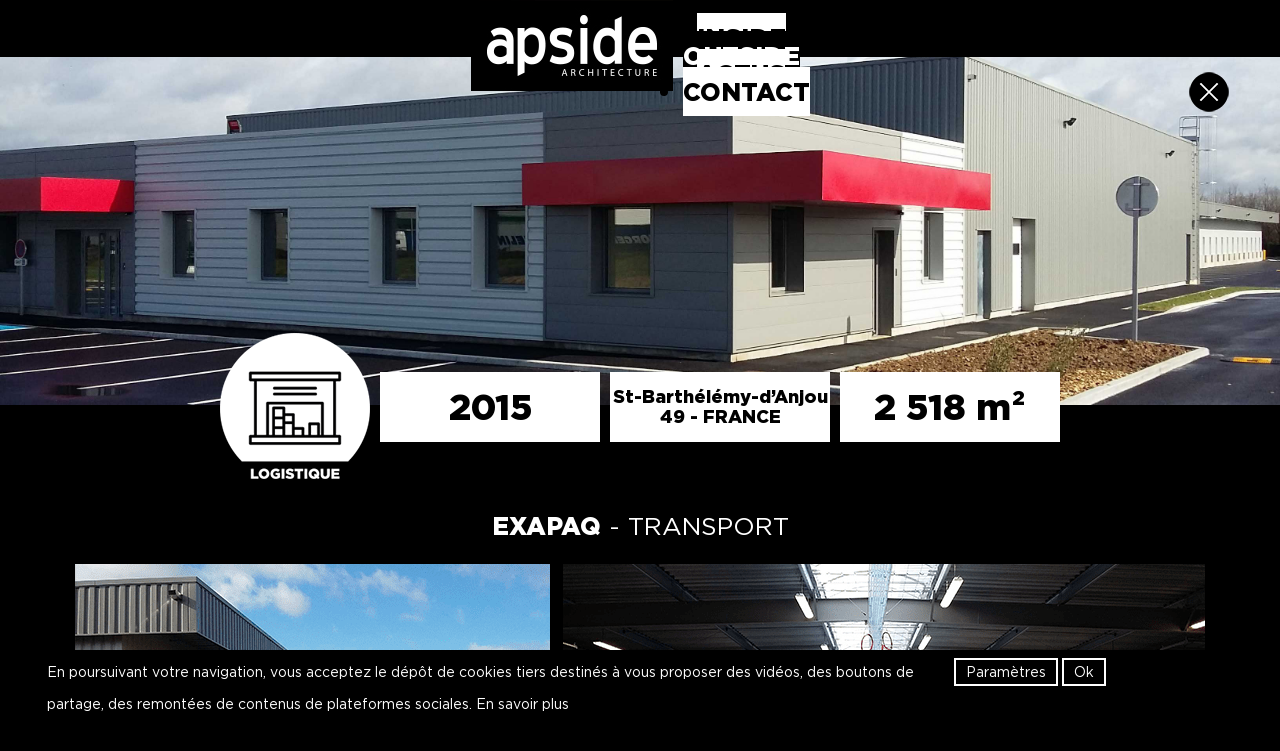

--- FILE ---
content_type: text/html; charset=utf-8
request_url: https://apside-architecture.com/outside/logistique/nos-espaces-logistiques/exapaq-transport
body_size: 6786
content:
<!DOCTYPE html>
<html lang="fr-fr" dir="ltr">
<head>
	<meta name="viewport" content="width=device-width, initial-scale=1.0" />
	<!-- Global site tag (gtag.js) - Google Analytics -->
	<script async src="https://www.googletagmanager.com/gtag/js?id=G-G73RS97NQG"></script>
	<script>
	  window.dataLayer = window.dataLayer || [];
	  function gtag(){dataLayer.push(arguments);}
	  gtag('js', new Date());

	  gtag('config', 'G-G73RS97NQG');
	</script>
	<meta charset="utf-8" />
	<base href="https://apside-architecture.com/outside/logistique/nos-espaces-logistiques/exapaq-transport" />
	<meta name="author" content="Super Utilisateur" />
	<meta name="generator" content="Joomla! - Open Source Content Management" />
	<title>EXAPAQ - Transport</title>
	<link href="/templates/protostar/favicon.ico" rel="shortcut icon" type="image/vnd.microsoft.icon" />
	<link href="/plugins/system/jce/css/content.css?e652307969bc56d86ef382d42fd514ab" rel="stylesheet" />
	<link href="/templates/protostar/css/template.css?e652307969bc56d86ef382d42fd514ab" rel="stylesheet" />
	<link href="/templates/protostar/css/user.css?e652307969bc56d86ef382d42fd514ab" rel="stylesheet" />
	<link href="https://apside-architecture.com/media/mod_advanced_cookies/css/style_front-end.css" rel="stylesheet" />
	<link href="/modules/mod_maximenuck/themes/custom/css/maximenuck_maximenuck91.css" rel="stylesheet" />
	<link href="/plugins/editors-xtd/edsanimate/assets/animate-animo.css" rel="stylesheet" />
	<style>

	body.site {
		border-top: 3px solid #ffffff;
		background-color: #000000;
	}
	a {
		color: #ffffff;
	}
	.nav-list > .active > a,
	.nav-list > .active > a:hover,
	.dropdown-menu li > a:hover,
	.dropdown-menu .active > a,
	.dropdown-menu .active > a:hover,
	.nav-pills > .active > a,
	.nav-pills > .active > a:hover,
	.btn-primary {
		background: #ffffff;
	}/* Mobile Menu CK - https://www.joomlack.fr */
/* Automatic styles */

.mobilemenuck-bar {display:none;position:relative;left:0;top:0;right:0;z-index:100;}
.mobilemenuck-bar-title {display: block;}
.mobilemenuck-bar-button {cursor:pointer;box-sizing: border-box;position:absolute; top: 0; right: 0;line-height:0.8em;font-family:Segoe UI;text-align: center;}
.mobilemenuck {box-sizing: border-box;width: 100%;}
.mobilemenuck-topbar {position:relative;}
.mobilemenuck-title {display: block;}
.mobilemenuck-button {cursor:pointer;box-sizing: border-box;position:absolute; top: 0; right: 0;line-height:0.8em;font-family:Segoe UI;text-align: center;}
.mobilemenuck a {display:block;}
.mobilemenuck a:hover {text-decoration: none;}
.mobilemenuck .mobilemenuck-item > div {position:relative;}
/* for accordion */
.mobilemenuck-togglericon:after {cursor:pointer;text-align:center;display:block;position: absolute;right: 0;top: 0;content:"+";}
.mobilemenuck .open .mobilemenuck-togglericon:after {content:"-";}

[data-id="maximenuck91"] .mobilemenuck-bar-title {
	background: #464646;
	color: #FFFFFF;
	font-weight: bold;
	text-indent: 20px;
	line-height: 43px;
	font-size: 20px;
}

[data-id="maximenuck91"] .mobilemenuck-bar-title a {
	color: #FFFFFF;
	font-weight: bold;
	text-indent: 20px;
	line-height: 43px;
	font-size: 20px;
}

[data-id="maximenuck91"] .mobilemenuck-bar-button {
	background: #333333;
	height: 43px;
	width: 43px;
	color: #FFFFFF;
	padding-top: 8px;
	font-size: 1.8em;
}

[data-id="maximenuck91"] .mobilemenuck-bar-button a {
	color: #FFFFFF;
	font-size: 1.8em;
}

[data-id="maximenuck91"].mobilemenuck {
	background: #464646;
	color: #FFFFFF;
	padding-bottom: 5px;
	font-weight: bold;
	font-size: 1.2em;
}

[data-id="maximenuck91"].mobilemenuck a {
	color: #FFFFFF;
	font-weight: bold;
	font-size: 1.2em;
}

[data-id="maximenuck91"] .mobilemenuck-title {
	background: #464646;
	height: 43px;
	text-indent: 20px;
	line-height: 43px;
	font-size: 20px;
}

[data-id="maximenuck91"] .mobilemenuck-title a {
	text-indent: 20px;
	line-height: 43px;
	font-size: 20px;
}

[data-id="maximenuck91"] .mobilemenuck-button {
	height: 35px;
	width: 45px;
	line-height: 35px;
	font-size: 1.8em;
}

[data-id="maximenuck91"] .mobilemenuck-button a {
	line-height: 35px;
	font-size: 1.8em;
}

[data-id="maximenuck91"] .mobilemenuck-item > .level1 {
	background: #027EA6;
	-moz-border-radius: 5px 5px 5px 5px;
	-o-border-radius: 5px 5px 5px 5px;
	-webkit-border-radius: 5px 5px 5px 5px;
	border-radius: 5px 5px 5px 5px;
	color: #FFFFFF;
	margin-top: 4px;
	margin-right: 4px;
	margin-bottom: 4px;
	margin-left: 4px;
	padding-left: 15px;
	line-height: 35px;
}

[data-id="maximenuck91"] .mobilemenuck-item > .level1 a {
	color: #FFFFFF;
	line-height: 35px;
}

[data-id="maximenuck91"] .mobilemenuck-item > .level2 {
	background: #FFFFFF;
	-moz-border-radius: 5px 5px 5px 5px;
	-o-border-radius: 5px 5px 5px 5px;
	-webkit-border-radius: 5px 5px 5px 5px;
	border-radius: 5px 5px 5px 5px;
	color: #000000;
	margin-top: 4px;
	margin-right: 4px;
	margin-bottom: 4px;
	margin-left: 4px;
	padding-left: 25px;
	line-height: 35px;
}

[data-id="maximenuck91"] .mobilemenuck-item > .level2 a {
	color: #000000;
	line-height: 35px;
}

[data-id="maximenuck91"] .level2 + .mobilemenuck-submenu .mobilemenuck-item > div {
	background: #689332;
	-moz-border-radius: 5px 5px 5px 5px;
	-o-border-radius: 5px 5px 5px 5px;
	-webkit-border-radius: 5px 5px 5px 5px;
	border-radius: 5px 5px 5px 5px;
	color: #FFFFFF;
	margin-top: 4px;
	margin-right: 4px;
	margin-bottom: 4px;
	margin-left: 4px;
	padding-left: 35px;
	line-height: 35px;
}

[data-id="maximenuck91"] .level2 + .mobilemenuck-submenu .mobilemenuck-item > div a {
	color: #FFFFFF;
	line-height: 35px;
}

[data-id="maximenuck91"] .mobilemenuck-togglericon:after {
	background: #000000;
	background: rgba(0,0,0,0.25);
	-pie-background: rgba(0,0,0,0.25);
	-moz-border-radius: 0px 5px 5px 0px;
	-o-border-radius: 0px 5px 5px 0px;
	-webkit-border-radius: 0px 5px 5px 0px;
	border-radius: 0px 5px 5px 0px;
	height: 35px;
	width: 35px;
	padding-right: 5px;
	padding-left: 5px;
	line-height: 35px;
	font-size: 1.7em;
}

[data-id="maximenuck91"] .mobilemenuck-togglericon:after a {
	line-height: 35px;
	font-size: 1.7em;
}
.mobilemaximenuck div span.descck {
    padding-left: 10px;
    font-size: 12px;
}.hob_banner{bottom : 0!important;-webkit-animation-name: animatedown;-webkit-animation-duration: 0.8s;animation-name: animatedown;animation-duration: 0.8s}.hob_banner{background-color: #000000!important;}.text_banner{color:#ffffff!important;}.info_link{color:#ffffff!important;}#hob_copyright{color:#ffffff!important;}#hob_copyright a{color:#ffffff!important;}.btn_ok{background-color: #000000!important;border: 2px solid#ffffff!important;color:#ffffff!important;}.btn_ok:hover{filter: opacity(50%);background-color: #000000!important;border: 2px solid#ffffff!important;color:#ffffff!important;}.btn_settings{background-color: #000000!important;border: 2px solid#ffffff!important;color:#ffffff!important;}.btn_settings:hover{filter: opacity(50%);background-color: #000000!important;border: 2px solid#ffffff!important;color:#ffffff!important;}#setting_btn{background-color: #000000!important;border: 2px solid#ffffff!important;color:#ffffff!important;}.btn_settings:hover{}.hob_modal-header{background-color: #000000!important;}#modalLabel{color:#ffffff!important;}#setting{left: 10px; position: fixed;}#maximenuck91-mobile-bar { display: none; }
	@media only screen and (max-width:768px){
	#maximenuck91 { display: none !important; }
	#maximenuck91-mobile-bar { display: block; }
	.mobilemenuck-hide {display: none !important;}
     }
	</style>
	<script type="application/json" class="joomla-script-options new">{"hobrgpdparams":["1","0","0","0","1","0","0","0","0","0","0","0","0","0","1","0","0"],"hobrgpdexpiration":"30","cookie_validation":false,"service":"[base64]","csrf.token":"58e722827714b486a121f296533b1446","system.paths":{"root":"","base":""}}</script>
	<script src="/media/jui/js/jquery.min.js?e652307969bc56d86ef382d42fd514ab"></script>
	<script src="/media/jui/js/jquery-noconflict.js?e652307969bc56d86ef382d42fd514ab"></script>
	<script src="/media/jui/js/jquery-migrate.min.js?e652307969bc56d86ef382d42fd514ab"></script>
	<script src="/media/system/js/caption.js?e652307969bc56d86ef382d42fd514ab"></script>
	<script src="/media/jui/js/bootstrap.min.js?e652307969bc56d86ef382d42fd514ab"></script>
	<script src="/templates/protostar/js/template.js?e652307969bc56d86ef382d42fd514ab"></script>
	<!--[if lt IE 9]><script src="/media/jui/js/html5.js?e652307969bc56d86ef382d42fd514ab"></script><![endif]-->
	<script src="/media/system/js/core.js?e652307969bc56d86ef382d42fd514ab"></script>
	<script src="https://apside-architecture.com/media/mod_advanced_cookies/js/hobrgpdscript.js"></script>
	<script src="/modules/mod_maximenuck/assets/maximenuck.min.js"></script>
	<script src="/media/plg_system_mobilemenuck/assets/mobilemenuck.js"></script>
	<script src="/media/system/js/mootools-core.js?e652307969bc56d86ef382d42fd514ab"></script>
	<script src="/plugins/system/edsanimate/assets/jquery.ba-throttle-debounce.min.js"></script>
	<script src="/plugins/editors-xtd/edsanimate/assets/animo.min.js"></script>
	<script src="/plugins/system/edsanimate/assets/viewportchecker.js"></script>
	<script src="/plugins/system/edsanimate/assets/edsanimate.js"></script>
	<script src="/plugins/system/edsanimate/assets/edsanimate.site.js"></script>
	<script>
jQuery(window).on('load',  function() {
				new JCaption('img.caption');
			});jQuery(document).ready(function(){new Maximenuck('#maximenuck91', {fxtransition : 'linear',dureeIn : 0,dureeOut : 500,menuID : 'maximenuck91',testoverflow : '0',orientation : 'horizontal',behavior : 'mouseover',opentype : 'open',fxdirection : 'normal',directionoffset1 : '30',directionoffset2 : '30',showactivesubitems : '0',ismobile : 0,menuposition : '0',effecttype : 'dropdown',topfixedeffect : '1',topfixedoffset : '',clickclose : '0',closeclickoutside : '0',fxduration : 500});});jQuery(document).ready(function(){ new MobileMenuCK(jQuery('#maximenuck91'), {menubarbuttoncontent : '&#x2261;',topbarbuttoncontent : '×',showmobilemenutext : 'none',mobilemenutext : '&nbsp;',container : 'menucontainer',detectiontype : 'resolution',resolution : '768',usemodules : '0',useimages : '0',showlogo : '0',showdesc : '0',displaytype : 'flat',displayeffect : 'slideright',menuwidth : '150',openedonactiveitem : '0',mobilebackbuttontext : 'Retour',menuselector : 'ul.maximenuck',uriroot : '',tooglebarevent : 'click',tooglebaron : 'all',menuid : 'maximenuck91',merge : '',beforetext : '',aftertext : '',mergeorder : '',}); });
				var edsScrollOffset = "75";
				var edsHideOverflowX = "1";
				var edsHideOverflowY = "0";					
			
	</script>

</head>
<body class="site com_content view-article layout-blog no-task itemid-120 fluid">
	<!-- Body -->
	<div class="body" id="top">
		<div class="container-fluid">
			<div class="apside-top">
			<!-- Header -->
								<header class="header" role="banner">
					<div class="header-inner clearfix">
						<a class="brand pull-left" href="/">
							<img src="https://apside-architecture.com/images/logos/apside-architecture.jpg" alt="Apside Architecture" />													</a>
						<div class="header-search pull-right">
							<!-- debut Maximenu CK -->
	<div class="maximenuckh ltr" id="maximenuck91" style="z-index:10;">
						<ul class=" maximenuck">
								<li data-level="1" class="maximenuck item102 first level1 " style="z-index : 12000;" ><a  data-hover="Inside" class="maximenuck " href="/inside/l-appartement"><span class="titreck"  data-hover="Inside"><span class="titreck-text"><span class="titreck-title">Inside</span></span></span></a>
		</li><li data-level="1" class="maximenuck item105 active first level1 " style="z-index : 11999;" ><a  data-hover="Outside" class="maximenuck " href="/outside/tertiaire"><span class="titreck"  data-hover="Outside"><span class="titreck-text"><span class="titreck-title">Outside</span></span></span></a>
		</li><li data-level="1" class="maximenuck item110 first level1 " style="z-index : 11998;" ><a  data-hover="Actus" class="maximenuck " href="/actus"><span class="titreck"  data-hover="Actus"><span class="titreck-text"><span class="titreck-title">Actus</span></span></span></a>
		</li><li data-level="1" class="maximenuck item111 last first level1 " style="z-index : 11997;" ><a  data-hover="Contact" class="maximenuck " href="/contact"><span class="titreck"  data-hover="Contact"><span class="titreck-text"><span class="titreck-title">Contact</span></span></span></a></li>            </ul>
    </div>
    <!-- fin maximenuCK -->

						</div>
					</div>
				</header>
							</div>
			
			<div class="row-fluid">
								<main id="content" role="main" class="span12">
					<!-- Begin Content -->
					
					<div id="system-message-container">
	</div>

					<div class="item-page" itemscope itemtype="https://schema.org/Article">
	<meta itemprop="inLanguage" content="fr-FR" />
	
		
						
		
	
	
		
								<div itemprop="articleBody">
		<img src="/images/outside/logistique/exapaq/exapaq.jpg" alt="multiparc" style="display: block; margin-left: auto; margin-right: auto;" />
<div class="container white">
<div class="bloc_infos center">
<div class="typologie"><img src="/images/outside/logistique.png" alt="" /></div>
<div class="extra"><b>2015</b></div>
<div class="twenty"><b>St-Barthélémy-d’Anjou<br /> 49 - FRANCE</b></div>
<div class="extra"><b>2 518 m²</b></div>
</div>
<div class="title maj center"><b>EXAPAQ</b> - Transport</div>
<img src="/images/outside/logistique/exapaq/mosaic-exapaq.png" alt="mosaic multiparc" style="display: block; margin-left: auto; margin-right: auto;" />
<div class="descriptif">
<div class="center"><b class="maj twenty">Bureaux : 341 </b><b>m²</b><b class="maj"> - Entrepôt : 2 177 </b><b>m²</b><br /> —</b></div>
<div class="justify">
Le présent projet consiste en la construction
d’une plate-forme de messagerie en simple rez
de-chaussée comprenant une partie bureaux
à l’Ouest, et une partie entrepôt. Cette zone
d’entrepôt est divisée en une halle recevant les
poids lourds à quai et une halle recevant, de
part et d’autre, 50 véhicules légers et utilitaires.
L’entrée principale, en façade Ouest, permet
aux personnes à mobilité réduite un accès aux
différents locaux. Une mezzanine de 30 m² a
également été créée dans l’entrepôt. L’ossature
du bâtiment est en charpente métallique.
Les habillages de finition sont en bardage
métallique nervuré vertical et prélaqué,
composés d’une alternance de couleur gris clair
et gris sombre. Les portes des issues de secours
et les portes sectionnelles sont métalliques de
teinte blanche. Les menuiseries vitrées sont de
type aluminium, ton gris sombre. La toiture à
faible pente est constituée d’un bac acier, d’un
isolant et d’une étanchéité auto-protégée de
ton gris.<br /><br />

</div>
</div>
<div class="center missions"><img src="/images/outside/analyse-de-site-et-reglementaire.png" alt="" /><img src="/images/outside/conception-generale-architecturale.png" alt="" /></div>
</div>	</div>

	
							</div>

					<div class="clearfix"></div>
					
					<!-- End Content -->
				</main>
							</div>
		</div>
	</div>
	<!-- Footer -->
	<footer class="footer" role="contentinfo">
		<div class="container-fluid">
		
			

<div class="custom center"  >
	<img src="/images/logos/apside-architecture-footer.png" alt="apside architecture footer" /><br /><br /><img src="/images/adresse.png" alt="adresse" /><br /><br /> 
<b><a href="mailto:apside@apside-architecture.com">apside@apside-architecture.com</a><br />04 75 57 68 19</b>
<div class="bloc-reseaux">
<a href="https://www.linkedin.com/company/apside-architecture/" target="_blank"><img src="/images/pictos/reseaux-sociaux/linkedin.png" alt="" /></a>
<a href="https://www.youtube.com/channel/UCqMIb9ns4ncMnpEfO8htdZg?pbjreload=102" target="_blank"><img src="/images/pictos/reseaux-sociaux/youtube.png" alt="" /></a>
<a href="https://www.instagram.com/apsidearchitecture/" target="_blank"><img src="/images/pictos/reseaux-sociaux/instagram.png" alt="" /></a>
<a href="https://www.facebook.com/ApsideArchitecture" target="_blank"><img src="/images/pictos/reseaux-sociaux/facebook.png" alt="" /></a></div>

</div>

<div class="custom">
    
    <div id="cookie_banner" class="hob_banner">
        <div class="block_1">
            <p class="text_banner">En poursuivant votre navigation, vous acceptez le dépôt de cookies tiers destinés à vous proposer des vidéos, des boutons de partage, des remontées de contenus de plateformes sociales. <a class="info_link" href="#">En savoir plus</a></p><br/>
        </div>
        <div class="block_2">
            <button id="hob_Modal_btn" class="button_custom btn_settings"
                    class="button_custom btn_settings">Paramètres</button>
            <button id="btn_ok" class="button_custom btn_ok">Ok</button>
        </div>
    </div>
    <div id="setting">
        <button id="setting_btn" class="button_custom">
            COOKIES        </button>
    </div>
    </div>
<!-- The Modal -->
<div id="hob_Modal" class="hob_modal">

    <!-- Modal content -->
    <div class="hob_modal-content">
        <div class="hob_modal-header">
            <h3 id="modalLabel">Paramétrages de cookies</h3>
            <span class="hob_close">&times;</span>
        </div>
        <div class="hob_modal-body">
            <div class="tab">
                <button class="tablinks" onclick="openCookie(event, 'cookies1')"
                        id="defaultOpen">Cookies fonctionnels                </button>
                <button class="tablinks"
                        onclick="openCookie(event, 'cookies2')">Mesure d'audience</button>
                <button class="tablinks"
                        onclick="openCookie(event, 'cookies3')">Contenus interactifs</button>
                <button class="tablinks"
                        onclick="openCookie(event, 'cookies4')">Réseaux sociaux/Vidéos</button>
                <button class="tablinks"
                        onclick="openCookie(event, 'cookies5')">Autres cookies</button>
                                            </div>

            <div id="cookies1" class="tabcontent">
                <h3>Cookies fonctionnels</h3>
                <div>Ce site utilise des cookies pour assurer son bon fonctionnement et ne peuvent pas être désactivés de nos systèmes. Nous ne les utilisons pas à des fins publicitaires. Si ces cookies sont bloqués, certaines parties du site ne pourront pas fonctionner.</div>

                    <span style="display: none;" class="switch">
                    <input style="display: none;" id="param_switch_1" hidden checked type="checkbox"/>
                    <label style="display: none;" for="param_switch_1" hidden class="hob_modal_slider round"></label>
                    </span>
            </div>

            <div id="cookies2" class="tabcontent">
                <h3>Mesure d'audience</h3>
                <p>Ce site utilise des cookies de mesure et d’analyse d’audience, tels que Google Analytics afin d’évaluer et d’améliorer notre site internet.</p>
                    <span class="switch">
                        <input id="param_switch_2" type="checkbox"/>
                    <label for="param_switch_2" class="hob_modal_slider round"></label>
                    </span>
                <ul class="unstyled service_list">                        <li class="service_intro">Google Analytics <button type="button" class="btn hob_googleanalytics">+</button>
                            <div style="display: none;" id="hob_googleanalytics" class="collapse_text"> <br/>
                            	<a style="color: #0065af!important;" href="https://policies.google.com/technologies/cookies?hl=fr">
                            		Voir le site officiel                            	</a>
                            </div>
                        </li>
                                     </ul>
            </div>
            <div id="cookies3" class="tabcontent">
                <h3>Contenus interactifs</h3>
                <p>Ce site utilise des composants tiers, tels que ReCAPTCHA, qui peuT déposer des cookies sur votre machine. Si vous décider de bloquer un composant, le contenu ne s’affichera pas</p>
                <div>
                    <span class="switch">
                        <input id="param_switch_3" type="checkbox"/>
                        <label for="param_switch_3" class="hob_modal_slider round"></label>
                    </span>
                </div>
                <ul class="unstyled service_list"><li class="service_intro">re&#67;aptcha V2
                                                 <button type="button" class="btn hob_recaptchav2">+</button>
                                                   <div style="display: none;" id="hob_recaptchav2" class="collapse_text"> Pour en savoir plus, cliquez sur le lien.<br/>
                                                   <a style="color: #0065af!important;" href="https://policies.google.com/technologies/cookies?hl=fr">Voir le site officiel</a></div></li></ul>

            </div>
            <div id="cookies4" class="tabcontent">
                <h3>Réseaux sociaux/Vidéos</h3>
                <p>Des plug-ins de vidéos, qui exploitent des cookies, sont présents sur ce site web. Ils permettent d’améliorer la convivialité et la promotion du site grâce à différentes interactions sociales.</p>
                <div>
                    <span class="switch">
                        <input id="param_switch_4" type="checkbox"/>
                        <label for="param_switch_4" class="hob_modal_slider round"></label>
                    </span>
                </div>
                <ul class="unstyled service_list"><li class="service_intro">YouTube
                                                    <button type="button" class="btn hob_youtube">+</button>
                                                       <div style="display: none;" id="hob_youtube" class="collapse_text"> Pour en savoir plus, cliquez sur le lien.<br/>
                                                       <a style="color: #0065af!important;" href="https://policies.google.com/technologies/cookies?hl=fr">Voir le site officiel</a></div></li></ul>
            </div>
            
            
                        <div id="cookies5" class="tabcontent">
                <h3>Autres cookies</h3>
                <p>Ce site web utilise un certain nombre de cookies pour gérer, par exemple, les sessions utilisateurs.</p>
                <span class="switch">
                    <input id="param_switch_5" type="checkbox"/>
                    <label for="param_switch_5" class="hob_modal_slider round"></label>
                </span>
            </div>
        </div>
        
        <div id="hob_feet" class="hob_modal-footer">
            <button id="accept_all"
                    class="button_custom accepter_tous">Accepter tous cookies</button>
            <button id="refuse_all" class="button_custom refuse_tous"
                    aria-hidden="true">Refuser tous cookies</button>
            <button id="validation"
                    class="button_custom valider">Valider</button>
        </div>
    </div>
</div>
<script>
    function openCookie(evt, cookieName) {
        var i;
        var tabcontent = document.getElementsByClassName("tabcontent");
        for (i = 0; i < tabcontent.length; i++) {
            tabcontent[i].style.display = "none";
        }
        var tablinks = document.getElementsByClassName("tablinks");
        for (i = 0; i < tablinks.length; i++) {
            tablinks[i].className = tablinks[i].className.replace(" active", "");
        }
        document.getElementById(cookieName).style.display = "block";
        evt.currentTarget.className += " active";
    }
    document.getElementById('cookies1').style.display = "block";
</script>

<div class="custom footer-bottom center white"  >
	<a href="/mentions-legales">Mentions Légales </a>- <a href="#" target="_blank">© Starteo 2020</a></div>

			
		</div>
	</footer>
	<div class="back">
		<a href="javascript:history.back()"><img src="/images/back.png"></A>
	</div>
	

</body>
</html>


--- FILE ---
content_type: text/css
request_url: https://apside-architecture.com/templates/protostar/css/user.css?e652307969bc56d86ef382d42fd514ab
body_size: 3999
content:
@font-face {
    font-family: 'Gotham';
    src: url('../fonts/Gotham-Black.eot');
    src: url('../fonts/Gotham-Black.eot?#iefix') format('embedded-opentype'),
        url('../fonts/Gotham-Black.woff2') format('woff2'),
        url('../fonts/Gotham-Black.woff') format('woff'),
        url('../fonts/Gotham-Black.ttf') format('truetype'),
        url('../fonts/Gotham-Black.svg#Gotham-Black') format('svg');
    font-weight: 900;
    font-style: normal;
    font-display: swap;
}

@font-face {
    font-family: 'Gotham Book';
    src: url('../fonts/Gotham-Book.eot');
    src: url('../fonts/Gotham-Book.eot?#iefix') format('embedded-opentype'),
        url('../fonts/Gotham-Book.woff2') format('woff2'),
        url('../fonts/Gotham-Book.woff') format('woff'),
        url('../fonts/Gotham-Book.ttf') format('truetype'),
        url('../fonts/Gotham-Book.svg#Gotham-Book') format('svg');
    font-weight: normal;
    font-style: normal;
    font-display: swap;
}

body{font-family: 'Gotham Book';font-weight: normal;font-size:16px;line-height:18px;color:#000000;}
b,strong{font-family: 'Gotham';font-weight: 900;font-style: normal;}
.extra{font-size:36px;line-height:40px;}
.big{font-size:25px;line-height:27px;}
.twenty{font-size:18px;line-height:20px;}
.medium{font-size:20px;line-height:22px;}
.black{color:#000000;}
.white{color:#FFFFFF;}
.maj{text-transform:uppercase;}
.justify{text-align:justify;}
.center{text-align:center;}

.bg_grey{background:url(../images/background/bg_grey.jpg);background-size:cover;background-position:center center;}
.bg_black{background:#000000;}
.nomarginleft{margin-left:0!important;}
.btn-apside{background:#000000;text-transform:uppercase;font-size:14px;text-decoration:none;padding:8px 14px;}
.btn-apside:hover{background:transparent;color:#000000;text-decoration:none;}
.alinea{padding-left:20px;}

body.site{padding:0;border-top:0!important;}
.container-fluid{padding-left:0;padding-right:0;}
.body .container{background:transparent;padding:0;border:0;box-shadow:none;}
.container{max-width:100%;}

body.site.itemid-101 .apside-top{position:relative;background:url(../images/background/bg_grey.jpg);}
body.site.itemid-101 .header{/*max-width:855px;width:69%;*/width:100%;position:absolute;bottom:-50px; left:0;}
body.site.itemid-101 .header-inner{max-width:855px;text-align:center;position:relative;margin-left:auto;margin-right:auto;}
.video video{width:100%;}

.apside-top{background:linear-gradient(to bottom, #000000 46%, #FFFFFF 0%, transparent 45%);text-align:center;position:absolute;width:100%;}
.header{display:inline-block;margin-left:auto;margin-right:auto;}


/*BG Home*/
body.site.fluid.itemid-101,body.site.fluid.itemid-110{background:#FFFFFF;}
.itemid-103 .apside-top,.itemid-104 .apside-top,.itemid-106 .apside-top,.itemid-107 .apside-top,.itemid-108 .apside-top,.itemid-109 .apside-top,.itemid-123 .apside-top,.itemid-110 .apside-top,.itemid-111 .apside-top{position:relative;}
/*BG Texturé*/
body.site.fluid.itemid-103,body.site.fluid.itemid-104,body.site.fluid.itemid-123,body.site.fluid.itemid-111{background:url(../images/background/bg_grey.jpg);background-size:cover;}
/*BG Black*/
body.site.fluid{background:#000000;}

/*menu principal*/
div#maximenuck91 ul.maximenuck{margin-left:10px!important;margin-top:28px!important;background:transparent!important;font-size:25px;font-family: 'Gotham';font-weight:900;color:#000000!important;text-transform:uppercase}
div#maximenuck91 ul.maximenuck li.maximenuck.level1{margin-right:10px}
div#maximenuck91 ul.maximenuck li.maximenuck.level1:last-child{margin-right:0;}
div#maximenuck91 ul.maximenuck li.maximenuck.level1:hover, div#maximenuck91 ul.maximenuck li.maximenuck.level1.active{background:transparent!important;}
div#maximenuck91 ul.maximenuck li.maximenuck.level1 > a{min-width:150px;padding:9.5px 0 10px!important;background:#FFFFFF;color:#000000!important;}
div#maximenuck91 ul.maximenuck li.maximenuck.level1 > a:hover,div#maximenuck91 ul.maximenuck li.maximenuck.level1.active > a{color:#FFFFFF!important;background:#000000!important;}
div#maximenuck91 ul.maximenuck li.maximenuck.level1.active > a span.titreck{color:#FFFFFF!important}
[data-id="maximenuck91"] .mobilemenuck-bar-button,[data-id="maximenuck91"] .mobilemenuck-title,[data-id="maximenuck91"] .mobilemenuck-bar-title{background:#000000!important;}
[data-id="maximenuck91"].mobilemenuck{background:#000000!important;}
[data-id="maximenuck91"] .mobilemenuck-item > .level1{background:transparent!important;text-align:right;margin-right:15px!important;padding-left:0!important}
[data-id="maximenuck91"].mobilemenuck a{font-size:20px!important;font-family: 'Gotham';font-weight:900!important;;color:#FFFFFF!important;text-transform:uppercase}
.mobilemenuck-bar-button{top:50%!important;}


/*menu*/
.maxiFancybackground {bottom:0;top:auto!important;}
div#maximenuck92 .maxiFancybackground .maxiFancycenter{border-top:2px solid #000000;}
div#maximenuck93 .maxiFancybackground .maxiFancycenter{border-top:2px solid #FFFFFF;}
ul.maximenuck.menu_inside{background:linear-gradient(to top, #A1A1A1 2px, #FFFFFF 0%, transparent 2px)!important;width:auto;text-align:left;margin:0px auto 25px 0!important;font-family:inherit!important;border-top:0!important;}
ul.maximenuck.menu_inside li.maximenuck.level1{opacity:0.4;border-bottom:0!important;}
ul.maximenuck.menu_inside li.maximenuck.level1:hover{background:transparent!important;opacity:1;border-bottom:0!important}
/*ul.maximenuck.menu_inside li.maximenuck.level1:hover,ul.maximenuck.menu_inside li.maximenuck.level1.current{background:transparent!important;opacity:1;border-bottom:0!important}*/
ul.maximenuck.menu_inside li.maximenuck.level1 > a{text-transform:uppercase!important;color:#000000!important;padding:15px 4px 5px!important;}
ul.maximenuck.menu_inside li.maximenuck img{margin-bottom:5px!important;}

/*ul.maximenuck.menu_inside._inter{width:auto;background:transparent!important;border-bottom:2px solid #828282;text-align:center;margin:0px auto 25px!important;}*/
ul.maximenuck.menu_inside._inter{background:linear-gradient(to top, #828282 2%, #FFFFFF 0%, transparent 2%)!important;width:auto;text-align:center;margin:0px auto 25px!important;}
ul.maximenuck.menu_inside._inter li.maximenuck.level1{border-bottom:0!important;font-family:'Gotham';font-weight:900;}
ul.maximenuck.menu_inside._inter .maxiFancybackground .maxiFancycenter{border-top:2px solid #000000!important;}
ul.maximenuck.menu_inside._inter li.maximenuck.level1.current{border-bottom:2px solid #000000!important;opacity:1;}
ul.maximenuck.menu_inside._inter .maxiFancybackground{bottom:0;}

/*ul.maximenuck.menu_outside{background:transparent!important;border-top:0!important;font-family:inherit!important;font-size:12px;text-transform:uppercase;}*/
ul.maximenuck.menu_outside{background:linear-gradient(to top, #000000 2%, #FFFFFF 0%, transparent 2%)!important;width:auto;text-align:left;margin:0px auto 25px 0!important;font-family:inherit!important;border-top:0!important;}
ul.maximenuck.menu_outside li.maximenuck.level1{opacity:0.5;border-bottom:2px solid #FFFFFF!important;}
ul.maximenuck.menu_outside li.maximenuck.level1:hover{background:transparent!important;opacity:1;border-bottom:0!important}
ul.maximenuck.menu_outside li.maximenuck.level1 > a{text-transform:uppercase!important;color:#FFFFFf!important;padding:15px 4px 5px!important;}
ul.maximenuck.menu_outside li.maximenuck img{margin-bottom:5px!important;}

ul.maximenuck.menu_outside._inter{background:linear-gradient(to top, #828282 2%, #FFFFFF 0%, transparent 2%)!important;width:auto;text-align:center;margin:0px auto 25px!important;}
ul.maximenuck.menu_outside._inter  li.maximenuck.level1{border-bottom:0!important;}
ul.maximenuck.menu_outside._inter .maxiFancybackground .maxiFancycenter{border-top:2px solid #FFFFFF!important;}
ul.maximenuck.menu_outside._inter li.maximenuck.level1.current{border-bottom:2px solid #FFFFFF!important;opacity:1}
ul.maximenuck.menu_outside._inter .maxiFancybackground{bottom:0;}
div#maximenuck100,div#maximenuck99,div#maximenuck92,div#maximenuck93{display:flex}

/*homepage*/
.home_inside{padding:75px 0 68px;}
.home_inside > .container > div:last-child{padding-top:35px;padding-right:20px;}
.home_outside{padding:20px 0 34px;}
.home_outside > .container > div:first-child{padding-top:70px;}
.home_actu{padding-top:80px;margin-bottom:70px;}
.sprocket-strips-s{max-width:1030px;margin-left:auto;margin-right:auto;margin-bottom:30px;}

.sprocket-strips-s{margin-bottom:40px;}
.sprocket-strips-s-item{background:#F2F2F2;border-radius:0!important;}
.sprocket-strips-s-image{position:relative;overflow:hidden;font-size:15px;}
.embed-responsive{position:relative;display:block;width:100%;padding:0;overflow:hidden;min-height:200px;}
.embed-responsive-3by4:before{padding-top:50%;}
.embed-responsive:before{content:'';display:block;}
.embed-responsive .embed-responsive-item{position:absolute;top:0;bottom:0;left:0;width:100%;height:100%;border:0;}
.sprocket-strips-s-image a{overflow:hidden;background:#FFFFFF;}
.sprocket-strips-s-image a img{/*height:100%;*/height:auto;/*width:auto;*/width:100%;left:50%;-webkit-transform:translate(-50%,0);-moz-transform:translate(-50%,0);-ms-transform:translate(-50%,0);-o-transform:translate(-50%,0);transform:translate(-50%,0);position:relative;max-width:inherit;vertical-align:top;-webkit-transition:all .6s ease-out;-moz-transition:all .6s ease-out;-ms-transition:all .6s ease-out;-o-transition:all .6s ease-out;transition:all .6s ease-out}
.sprocket-strips-s-image a:hover img{filter: grayscale(0);-webkit-filter: grayscale(0);-webkit-transform:translate(-40%,0) rotate(-10deg) scale(1.3);-moz-transform:translate(-40%,0) rotate(-10deg) scale(1.3);-ms-transform:translate(-40%,0) rotate(-10deg) scale(1.3);-o-transform:translate(-40%,0) rotate(-10deg) scale(1.3);transform:translate(-40%,0) rotate(-10deg) scale(1.3)}
.sprocket-strips-s-image a:hover::after{content:'';width:100%;height:100%;position:absolute;left:0;top:0;background-color:rgba(0,0,0,0.4)}
/*.sprocket-strips-s-image img{filter: grayscale(1);-webkit-filter: grayscale(1);}*/
.sprocket-strips-s-content{margin:0!important;padding:20px;}
.sprocket-strips-s-text,.sprocket-mosaic-item .sprocket-mosaic-text{font-size:15px;font-style:italic;}
.sprocket-strips-s-title{margin:18px 0!important;font-family: 'Gotham';font-size:18px;text-transform:uppercase;line-height:20px;min-height:44px;font-weight:900!important;}
.sprocket-strips-s-block{padding:0 25px!important;}
.sprocket-strips-s-title a, .sprocket-mosaic-title a, .sprocket-mosaic-item .sprocket-mosaic-title a{color:#000000;text-decoration:none;}
.sprocket-strips-s-content .readon, .sprocket-padding .sprocket-readmore{display:block!important;background:#000000;margin-top:0!important;padding:8px 10px 10px;}
.sprocket-strips-s-content .readon:hover{text-decoration:none;}
.sprocket-strips-s-content .readon span, .sprocket-padding .sprocket-readmore span{color:#FFFFFF;text-transform:uppercase;font-size:14px;}

.sprocket-mosaic-item .sprocket-mosaic-image{max-height:225px;min-height:225px;object-fit:cover;}
.sprocket-mosaic-item{background:#FFFFFF;border-radius:0;}
.sprocket-mosaic-item .sprocket-mosaic-title{min-height:42px;font-family:'Gotham';margin:5px 0!important;font-size:20px;text-transform:uppercase;line-height:20px!important;font-weight:900!important;}
.actus{max-width:1000px;padding-top:130px!important;margin-bottom:70px;}
.actus h1{font-size:25px;line-height:27px;font-weight:900;font-family:'Gotham';text-transform:uppercase;margin-bottom:25px!important;;margin-top:0!important;;text-align:left!important;}
.actus a{text-decoration:none;}
.actus a:hover{color:#FFFFFF;font-family:'Gotham';font-weight:900;}

/*inside*/
.objectif{display:inline-block;margin:40px 0;max-width:1152px;}
.objectif > div.span6:first-child{text-align:center;}
.objectif > div.span6:last-child{text-align:justify;padding-top:17px;}
.objectif > div.span6 > .span6:last-child{}
.objectif img{-webkit-box-shadow: 0px 0px 10px 0px rgba(0,0,0,0.34);-moz-box-shadow: 0px 0px 10px 0px rgba(0,0,0,0.34);box-shadow: 0px 0px 10px 0px rgba(0,0,0,0.34);}
.appartement_video {max-width:1120px;margin-left:auto;margin-right:auto;margin-bottom:87px;}
.appartement_video video{width:100%;}
.equipe {display:inline-block;margin: 40px auto 60px;}
.equipe .span12:first-child{margin-bottom:25px;}
.equipe .membre {position:relative;float:left;width:25%;}
.equipe img{position:relative;}
.equipe .desc{position:absolute;bottom:27px;text-align:center;z-index:99;width:100%}
.equipe .portrait{position:absolute;bottom:0;text-align:center;z-index:99;width:100%}
.ecologie {display:inline-block;margin: 0px auto 40px;}
.ecologie .span4 div{margin:20px 0;min-height:82px}
.ecologie .span4 .block{padding:12px 0 0;}
.ecologie .span4 img{float:left;margin-right:15px;}

/*outside*/
.industrie div.center,.parcactivite div.center,.logistique div.center,.tertiaire div.center{margin:20px auto;}
.sprocket-grids-b-content{padding:22px 25px;}
.sprocket-grids-b-container{margin:0 auto 55px;}
.sprocket-grids-b-text{margin:0;text-transform:uppercase;font-size:25px;line-height:27px;margin-bottom:15px;}
.sprocket-grids-b-text b{font-size:25px;}
.overlay-mode .sprocket-grids-b-readon{padding-top:15px;}
.sprocket-grids-b-item:hover .sprocket-grids-b-effect{width:96%;height:93.7%;margin:2%;}
.sprocket-grids-b-item{height:250px;max-height:250px;}
.sprocket-grids-b-image-container{height:100%;}
.sprocket-grids-b-image{height:100%;width:auto;}
.sprocket-grids-b-content a,.sprocket-grids-b-content a:hover{color:#FFFFFF;text-decoration:none;}
a.sprocket-grids-b-readon{color:#FFFFFF;text-decoration:none;font-size:25px;}
.bloc_infos{max-width:840px;margin-left:auto;margin-right:auto;display:block;min-height:146px;position:relative;margin-top:-72.5px;z-index:9;margin-bottom:35px;color:#000000;}
.bloc_infos div:first-child{width:auto;background:transparent;padding:0;margin-top:0;}
.bloc_infos div:last-child{margin-right:0;}
.bloc_infos div{float:left;background:#FFFFFF;width:220px;padding:15px 0;margin:39px 10px 0 0;}
.title{font-size:25px;line-height:25px;margin-bottom:25px;}
.descriptif{max-width:800px;margin:50px auto;}
.descriptif .justify{margin-top:20px;}
.missions{margin:40px auto 70px;text-align:center;}
.overlay-mode .sprocket-grids-b-text{transition:opacity 0.1s 0.2s;-webkit-transition:opacity 0.1s 0.2s;-moz-transition:opacity 0.1s 0.2s;}

/*contact*/
.itemid-111 h1{margin-top:40px;margin-bottom:25px;}
.form-contact{max-width:700px;background:#FFFFFF;margin-left:auto;margin-right:auto;}
.form-contact form{padding:30px 49px 20px;margin-bottom:70px;}
.visCSSinput{width:97.8%;}
.visCSSlabel{float:none;width:100%;color:#000000;font-size:16px;text-transform:uppercase;margin-top:18px;margin-bottom:10px;}
.visform input, .visform select, .visform textarea{border-color:#000000;border-radius:0;box-shadow:none;margin:0;}
.visform textarea{height:250px;width:99%;margin-bottom:10px;}
.visBtnCon input.btn {background:#000000;width:100%;font-family: 'Gotham';font-weight: 900;font-style: normal;font-size:16px;text-transform:uppercase;color:#FFFFFF;text-shadow:none;line-height:25px;}
input[type="text"]:focus,input[type="email"]:focus,textarea:focus{border-color:#000000;box-shadow:none;}
input:focus:invalid:focus, textarea:focus:invalid:focus, select:focus:invalid:focus{border-color:#e9322d;box-shadow:none;}
input:focus:invalid, textarea:focus:invalid, select:focus:invalid{color:#e9322d;}
.visCSSlabel.rgpd-label{text-transform:none;float:right;margin-right:0;width:97%;margin-top:0;margin-bottom:0;}
.rgpd-champ{float:left;margin-top:1px;}
/*back*/
.back{position:fixed;z-index:99;right:4%;top:10%;}
.itemid-101 .back,.itemid-103 .back,.itemid-104 .back,.itemid-106 .back,.itemid-107 .back,.itemid-108 .back,.itemid-109 .back,.itemid-109 .back,.itemid-110 .back,.itemid-111 .back{display:none;}

.footer{background:url(../images/background/bg_footer.png);background-size:cover;background-position:center center;background-repeat:no-repeat;padding-top:160px;font-size:30px;color:#FFFFFF;line-height:32px;}
.footer-bottom{background:#000000;padding:0;font-size:14px;}
.footer a{color:#FFFFFF;text-decoration:none;}
.footer-bottom a:hover{color:#FFFFFF;}
.bloc-reseaux{padding-bottom:35px;}
.bloc-reseaux img{margin:24px 10px 0;}
.bloc-reseaux img:hover{transform:rotate(-30deg);-webkit-transform:rotate(-30deg);-moz-transform:rotate(-30deg);-ms-transition:rotate(-30deg);-o-transition:rotate(-30deg);transition:0.70s;-webkit-transition:0.70s;-moz-transition:0.70s;-ms-transition:0.70s;-o-transition:0.70s}

/*cookies*/
.hob_banner{background-color:#000000!important}
#hob_feet_div #hob_feet{display:none;}
.hob_modal-body{color:#000000!important; font-family: 'Gotham Book'!important;font-weight:normal;line-height:18px;font-size:16px;}

@media (min-width: 1200px){
	.container, .navbar-static-top .container, .navbar-fixed-top .container, .navbar-fixed-bottom .container{width:1200px;}
}

@media only screen and (min-width: 768px) and (max-width: 959px) {
	body.site.itemid-101 .header{width:100%;left:6%;top:83%;}
	div#maximenuck91 ul.maximenuck{font-size:19px;}
	div#maximenuck91 ul.maximenuck li.maximenuck.level1 > a{min-width:auto;padding:10px 15px!important;}
	.header-search{float:left;}
	.header .brand {float:left;}
	.sprocket-grids-b-columns-3 > li{width:48%}
}

@media (max-width: 768px) {
	.header .brand{float:left;}
	.header .nav.pull-right, .header-search{float:right;}
	.apside-top{position:relative;background:#000000;}
	.actus{padding-top:0!important;}
	.actus h1{margin-top:25px;}
	body.site.itemid-101 .header,body.site.itemid-101 .apside-top{background:#000000;}
	body.site.itemid-101 .header{bottom:auto;}
	.header{display:block;}
	.home_inside{padding:105px 0 68px;}
	.home_inside .span6,.home_outside .span6{width:100%;}
	.home_inside > .container > div:last-child{padding-right:0;}
	.home_inside .span6 img,.home_outside .span6 img{display:block;margin-left:auto;margin-right:auto;}
	.home_outside > .container > div:first-child{padding-top:40px;padding-bottom:40px;}
	.embed-responsive{min-height:135px}
	.sprocket-strips-s-block{padding:0 10px!important}
	.sprocket-strips-s-title{min-height:70px;}
	.objectif .span6{width:100%;}
	.objectif .span6:last-child > .span6 {width:48%;float:left;}
	.equipe .membre{width:50%;}
	.equipe .membre img{display:block;margin-left:auto;margin-right:auto;}
	.ecologie .span4 img{float:none;}
	.ecologie .span4 .block{margin-bottom:0;padding:0;}
	.bloc_infos div{width:180px;}
	.twenty{font-size:16px;line-height:16px}
	.extra{font-size:30px;line-height:32px;}
	.back{right:0;top:11%;}
	.back img{width:50%;}
	.sprocket-grids-b-text{display:block!important;}
}
@media (max-width: 500px) {
	ul.maximenuck.menu_outside._inter{background:transparent!important;}
	.body .container{padding-left:15px;padding-right:15px;}
	ul.maximenuck.menu_outside{background:transparent!important;}
	div#maximenuck93 .maxiFancybackground{display:none!important;}
	.sprocket-strips-s-nav{display:none;}
	.sprocket-strips-s-container{margin:0 auto;}
	.equipe .membre{width:100%;}
	.ecologie .span4 img{float:left;}
	.ecologie .span4 .block{padding:12px 0 0;}
	.sprocket-grids-b-columns-3 > li{width:100%;}
	.bloc_infos{margin-top:15px;display:block;}
	.bloc_infos div:first-child{margin-right:0;margin-bottom:15px;}
	.bloc_infos div{float:none;margin:0;padding:7px 0;width:auto;}
	.bloc_infos div.twenty{margin:5px 0;}
	.back{display:none;}
	.home_outside > .container > .span6:first-child div{text-align:left;}
	.footer{font-size:18px;line-height:22px;}
	.bloc-reseaux img{width:14%;margin: 24px 2px 0;}
	.form-contact form{padding:10px;}
	.visCSSinput{width:96%;}
	.visform textarea{width:98%;}
	.itemid-111 h1{padding:0 15px;}
	.visCSSlabel{margin-right:0;}
}